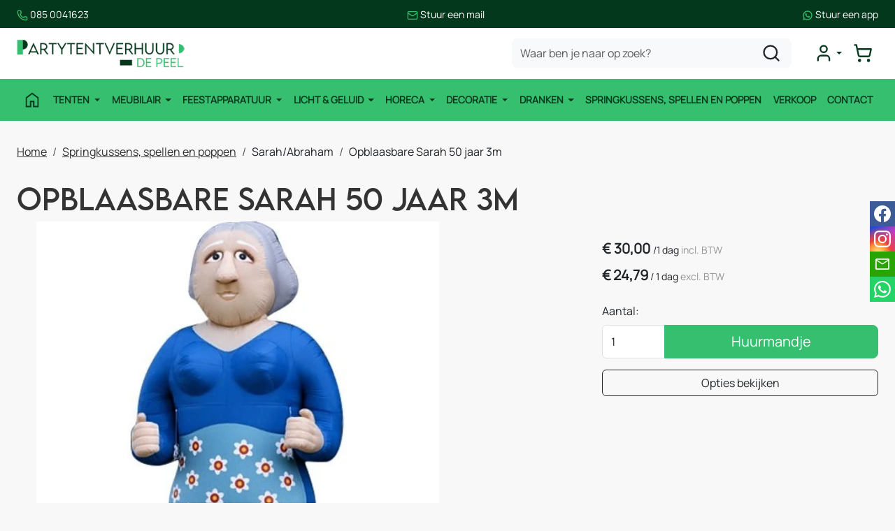

--- FILE ---
content_type: text/html; charset=utf-8
request_url: https://partytentverhuur-depeel.nl/opblaasbare-sarah-50-jaar-3m
body_size: 19940
content:

<!DOCTYPE html>
<html lang="nl-NL">
<head>
    
                <!-- Google Tag Manager -->
                <script>(function(w,d,s,l,i){w[l]=w[l]||[];w[l].push({'gtm.start':
                new Date().getTime(),eventType:'gtm.js'});var f=d.getElementsByTagName(s)[0],
                j=d.createElement(s),dl=l!='dataLayer'?'&l='+l:'';j.async=true;j.src=
                'https://www.googletagmanager.com/gtm.js?id='+i+dl;f.parentNode.insertBefore(j,f);
                })(window,document,'script','dataLayer','GTM-KV578M6S');</script>
                <!-- End Google Tag Manager -->
    
                        <!-- Google Global Site Tag (gtag.js) -->
                        <script async src ="https://www.googletagmanager.com/gtag/js?id=G-CJMFMFEYSW\" ></script>
                        <script> 
                            window.dataLayer = window.dataLayer || []; 
                            function gtag() { dataLayer.push(arguments); } 
                            gtag('js', new Date()); 
                            gtag('config', 'G-CJMFMFEYSW');  
                        </script>
        <!--
        Powered by Rentpro - Rentpro helpt verhuurbedrijven met het opzetten en optimaliseren van succesvolle webwinkels. Het enige webwinkel pakket dat zich 100% richt op verhuurbedrijven.

        Meer weten? https://www.rentpro.nl

        Rentpro BV
        Industrieweg Oost 21
        6662 NE Elst (Gelderland)

        Bel ons:            024-3592594
        Stuur een email:    michael@rentpro.nl
        -->
    <meta charset="utf-8" />
    <meta name="viewport" content="width=device-width, initial-scale=1">

    <meta name="referrer" content="no-referrer-when-downgrade">
            <title>Opblaasbare Sarah 50 jaar 3m huren - Partytentverhuur De Peel</title>

    


    <link href="/favicon.ico" rel="shortcut icon" type="image/x-icon" />
            <meta name="description" content="Wilt u een Opblaasbare Sarah 50 jaar 3m huren? Partytentverhuur Venray is uw specialist! ✓ Hoge kwaliteit materiaal ✓ Scherpe prijzen ✓ Ruim aanbod" />

    

    <link href="/bundles/css?v=639051713602556767" rel="stylesheet"/>

    <script src="/bundles/modernizr?v=8R7xM-nhh0JS_2m8JnGPueoRmbg_rhRqXSi5KzS7duM1"></script>


        <script src="https://ajax.googleapis.com/ajax/libs/jquery/1.7.1/jquery.min.js?28"></script>

        <script src="https://ajax.googleapis.com/ajax/libs/jquery/3.2.1/jquery.min.js?28"></script>


        <script src="/Scripts/jquery.validate.min.js?28"></script>
        <script src="/Scripts/jquery.validate.unobtrusive.min.js?28"></script>
        <script src="/Scripts/jquery.unobtrusive-ajax.min.js?28"></script>



<link rel="preload" as="image" href="/Company/_Template/Pictures/Panorama/img-panorama-partytentverhuur-Nederland.webp" />






    <link rel="canonical" href="https://partytentverhuur-depeel.nl/opblaasbare-sarah-50-jaar-3m" />
    <meta property="og:url" content="https://partytentverhuur-depeel.nl/product/74/opblaasbare-sarah-50-jaar-3m">
    <meta property="og:type" content="product" />
    <meta property="og:title" content="Opblaasbare Sarah 50 jaar 3m huren - Partytentverhuur De Peel" />
    <meta property="og:description" content="Wilt u een Opblaasbare Sarah 50 jaar 3m huren? Partytentverhuur Venray is uw specialist! ✓ Hoge kwaliteit materiaal ✓ Scherpe prijzen ✓ Ruim aanbod" />
        <meta property="og:image" content="https://partytentverhuur-depeel.nl/Company/_Template/Pictures/Products/600x600/Sarah3meterja.jpg" />
    <meta property="og:site_name" content="partytentverhuur-depeel.nl">
    <meta property="article:author" content="Partytentverhuur De Peel">
    <meta property="twitter:card" content="summary_large_image">
    <link rel="stylesheet" href="/Content/lightbox/css/lightbox.min.css" type="text/css" media="screen" />
            <!-- Global site tag (gtag.js) - Google Analytics --><script async src="https://www.googletagmanager.com/gtag/js?id=UA-98336825-7"></script><script>  window.dataLayer = window.dataLayer || [];  function gtag(){dataLayer.push(arguments);}  gtag('js', new Date());  gtag('config', 'UA-98336825-7');</script>
    


    
    
</head>

<body class="nay-home rp__path_product" data-bs-spy="none" data-bs-target="#scrollby-navbar-product">
    <div class="rp__wrap">
        






        
                    <!-- Google Tag Manager (noscript) -->
                    <noscript><iframe src="https://www.googletagmanager.com/ns.html?id=GTM-KV578M6S"
                    height="0" width="0" style="display:none;visibility:hidden"></iframe></noscript>
                    <!-- End Google Tag Manager (noscript) -->
            
                                        
<header id="page_head" class="rp__header position-sticky alt">
<div class="break-out bg-secondary py-2">
    <div class="container">
        <div class="row g-0">
            <ul class="list-unstyled flex-center-between gap-2 m-0">
                <li>
                    <a href="tel:0850041623" class="text-white text-decoration-none small">
              <svg xmlns="http://www.w3.org/2000/svg" viewBox="0 0 24 24" fill="none" stroke-width="2" stroke-linecap="round" stroke-linejoin="round" class="lucide lucide-phone-icon lucide-phone" width="16" height="16" stroke="rgb(var(--color1))">
                <path d="M13.832 16.568a1 1 0 0 0 1.213-.303l.355-.465A2 2 0 0 1 17 15h3a2 2 0 0 1 2 2v3a2 2 0 0 1-2 2A18 18 0 0 1 2 4a2 2 0 0 1 2-2h3a2 2 0 0 1 2 2v3a2 2 0 0 1-.8 1.6l-.468.351a1 1 0 0 0-.292 1.233 14 14 0 0 0 6.392 6.384">
                </path>
              </svg> 085 0041623
            </a>
                </li>
                <li><a href="mailto:info@partytentverhuur-depeel.nl" class="text-white text-decoration-none small">
              <svg xmlns="http://www.w3.org/2000/svg" viewBox="0 0 24 24" fill="none" stroke-width="2" stroke-linecap="round" stroke-linejoin="round" class="lucide lucide-mail-icon lucide-mail" width="16" height="16" stroke="rgb(var(--color1))">
                <path d="m22 7-8.991 5.727a2 2 0 0 1-2.009 0L2 7"></path>
                <rect x="2" y="4" width="20" height="16" rx="2"></rect>
              </svg> Stuur een mail
            </a></li>
                <li><a href="https://wa.me/31850041623" target="_blank" class="text-white text-decoration-none small">
              <svg xmlns="http://www.w3.org/2000/svg" x="0px" y="0px" viewBox="0 0 24 24" stroke="none" width="16" height="16" fill="rgb(var(--color1))">
                <path d="M 12.011719 2 C 6.5057187 2 2.0234844 6.478375 2.0214844 11.984375 C 2.0204844 13.744375 2.4814687 15.462563 3.3554688 16.976562 L 2 22 L 7.2324219 20.763672 C 8.6914219 21.559672 10.333859 21.977516 12.005859 21.978516 L 12.009766 21.978516 C 17.514766 21.978516 21.995047 17.499141 21.998047 11.994141 C 22.000047 9.3251406 20.962172 6.8157344 19.076172 4.9277344 C 17.190172 3.0407344 14.683719 2.001 12.011719 2 z M 12.009766 4 C 14.145766 4.001 16.153109 4.8337969 17.662109 6.3417969 C 19.171109 7.8517969 20.000047 9.8581875 19.998047 11.992188 C 19.996047 16.396187 16.413812 19.978516 12.007812 19.978516 C 10.674812 19.977516 9.3544062 19.642812 8.1914062 19.007812 L 7.5175781 18.640625 L 6.7734375 18.816406 L 4.8046875 19.28125 L 5.2851562 17.496094 L 5.5019531 16.695312 L 5.0878906 15.976562 C 4.3898906 14.768562 4.0204844 13.387375 4.0214844 11.984375 C 4.0234844 7.582375 7.6067656 4 12.009766 4 z M 8.4765625 7.375 C 8.3095625 7.375 8.0395469 7.4375 7.8105469 7.6875 C 7.5815469 7.9365 6.9355469 8.5395781 6.9355469 9.7675781 C 6.9355469 10.995578 7.8300781 12.182609 7.9550781 12.349609 C 8.0790781 12.515609 9.68175 15.115234 12.21875 16.115234 C 14.32675 16.946234 14.754891 16.782234 15.212891 16.740234 C 15.670891 16.699234 16.690438 16.137687 16.898438 15.554688 C 17.106437 14.971687 17.106922 14.470187 17.044922 14.367188 C 16.982922 14.263188 16.816406 14.201172 16.566406 14.076172 C 16.317406 13.951172 15.090328 13.348625 14.861328 13.265625 C 14.632328 13.182625 14.464828 13.140625 14.298828 13.390625 C 14.132828 13.640625 13.655766 14.201187 13.509766 14.367188 C 13.363766 14.534188 13.21875 14.556641 12.96875 14.431641 C 12.71875 14.305641 11.914938 14.041406 10.960938 13.191406 C 10.218937 12.530406 9.7182656 11.714844 9.5722656 11.464844 C 9.4272656 11.215844 9.5585938 11.079078 9.6835938 10.955078 C 9.7955938 10.843078 9.9316406 10.663578 10.056641 10.517578 C 10.180641 10.371578 10.223641 10.267562 10.306641 10.101562 C 10.389641 9.9355625 10.347156 9.7890625 10.285156 9.6640625 C 10.223156 9.5390625 9.737625 8.3065 9.515625 7.8125 C 9.328625 7.3975 9.131125 7.3878594 8.953125 7.3808594 C 8.808125 7.3748594 8.6425625 7.375 8.4765625 7.375 z">
                </path>
              </svg> Stuur een app
            </a></li>
            </ul>
        </div>
    </div>
</div>    <div class="rp__header__row-main">
        <div class="container">
            <nav class="navbar navbar-main navbar-expand-lg py-0">
                <a class="navbar-brand me-auto py-0" href=/ aria-label="naar homepage">
                    <picture><source srcset="/Company/_Template/imagesWebP/PTV-DePeel-kleur.webp" type="image/webp"
><img src="/Company/_Template/images/PTV-DePeel-kleur.png"
 alt="Partytentverhuur De Peel Logo"></picture>

                </a>
                <form action="/search?SearchOrderBy=Relevance" class="d-none d-lg-flex" method="post">                        <input type="search" name="SearchString" class="form-control bg-light border-0 rounded-3" aria-label="zoekbalk" placeholder="Waar ben je naar op zoek?" onblur="this.placeholder = 'Waar ben je naar op zoek?'" onfocus="this.placeholder = ''" />
                        <button type="submit" class="btn btn-alt" aria-label="zoeken"><i class="fa-solid fa-magnifying-glass bi bi-search ma ma-l_search"></i></button>
</form>
                <ul class="navbar-nav flex-row gap-4 gap-lg-0 ms-4 align-items-center justify-content-end">
                                                <li class="nav-item">
                                <div class="rp__header__account d-none d-lg-block dropdown">
                                    <button class="nav-link dropdown-toggle d-flex flex-center" type="button" id="loginD" data-bs-toggle="dropdown" aria-expanded="false" aria-label="mijn account">
                                        <i class="fa-solid fa-user-circle bi bi-person-circle ma ma-l_user"></i>
                                    </button>
                                    <div class="dropdown-menu dropdown-menu-end" aria-labelledby="loginD">

<form action="/account/login" method="post"><input name="__RequestVerificationToken" type="hidden" value="977SLmJO2bO3JG1vNpA3YeqPrdwSzeaZOwqKZ0DXopyHthLPZxVALohzl-Ki1shjFN_pe-cS8xwAdepku0ujj5oxbW6xGX5u5MSBmSF6g-2zZq7iQzog-JdLDKc9P2zyjJLPAbL8H7DQK65DL3xeTA2" />        <fieldset>
            <div class="card border-0 p-4 py-2">
                <p class="mb-4 fw-bold text-primary text-center">Log in op mijn account</p>
                <form>
                    <div class="mb-3">
                        <label for="UserName">E-mailadres</label>
                        <input class="form-control" data-val="true" data-val-required="Vul aub uw gebruikersnaam in" id="UserName" name="UserName" type="text" value="" />
                        <span class="field-validation-valid" data-valmsg-for="UserName" data-valmsg-replace="true"></span>
                    </div>
                    <div class="mb-3">
                        <label for="Password">Wachtwoord</label>
                        <input class="form-control" data-val="true" data-val-required="Vul aub uw wachtwoord in" id="Password" name="Password" type="password" />
                        <span class="field-validation-valid" data-valmsg-for="Password" data-valmsg-replace="true"></span>
                    </div>
                    <div class="form-check mb-3 ps-0">
                        <input data-val="true" data-val-required="The Houd mij ingelogd field is required." id="RememberMe" name="RememberMe" style="margin:0" type="checkbox" value="true" /><input name="RememberMe" type="hidden" value="false" />
                        <label class="checkbox" for="RememberMe">Houd mij ingelogd</label>
                    </div>
                    <input id="wwwLogin" class="btn btn-primary mb-3" type="submit" value="Inloggen" />
                    <div>
                        Nog geen account? <a class="text-primary text-decoration-underline" href="/account/register">Registreren</a> <br />
                        <a class="text-primary text-decoration-underline" href="/account/resetpassword?Length=7">Ik ben mijn wachtwoord vergeten</a>
                    </div>
                </form>
            </div>
        </fieldset>
</form>
                                    </div>
                                </div>
                            </li>
                                            <li class="nav-item">
                            <a class="rp__header__cart nav-link nav-icon d-flex flex-center d-lg-none position-relative" href="/shoppingcart/shopcart">
                                <i class="fa-solid fa-shopping-cart bi bi-basket3 ma ma-l_shopping_cart"></i>
                                <div class="visually-hidden">winkelwagen</div>
                                <span class="rp__header__cart-total badge text-bg-dark d-none">
                                                                    </span>
                            </a>
                            <div class="rp__header__cart d-none d-lg-block dropdown position-relative">
                                <button type="button" class="nav-link nav-icon d-flex flex-center py-3 py-lg-2 d-flex position-relative p-2" data-bs-toggle="dropdown" aria-expanded="false">
                                    <i class="fa-solid fa-shopping-cart bi bi-basket3 ma ma-l_shopping_cart"></i>
                                    <span class="d-lg-none">Winkelwagen</span>
                                    <span class="rp__header__cart-total badge text-bg-dark d-none">
                                                                            </span>
                                </button>
                                <div id="shopcartsummary" class="dropdown-menu dropdown-menu-end">
                                    

            <ul class="list-unstyled mb-0">
                <li class="dropdown-item">Je huurmandje is nog leeg.</li>
            </ul>

                                </div>
                            </div>
                        </li>
                                        <li class="nav-item d-lg-none">
                        <button type="button" class="rp__offcanvas-toggler nav-link d-flex" data-bs-toggle="offcanvas" data-bs-target="#rp__nav-dropdown" aria-label="toggle mobiele menu">
                            <span class="sr-only visually-hidden">toggle menu</span>
                            <i class="fa-solid fa-bars bi bi-list ma ma-l_menu"></i>
                        </button>
                    </li>
                </ul>
            </nav>
        </div>
    </div>
    <div class="rp__header__row-sub">
        <div class="container">
            <nav class="navbar navbar-sub navbar-expand-lg">
                <div id="rp__nav-dropdown" class="col-12 col-lg-8 offcanvas offcanvas-start">
                    <div class="offcanvas-header">
<form action="/search?SearchOrderBy=Relevance" class="input-group" method="post">                            <input type="search" name="SearchString" class="form-control  border-0 rounded-0" aria-label="zoekbalk" placeholder="Zoeken naar..." onblur="this.placeholder = 'Zoeken naar...'" onfocus="this.placeholder = ''" />
                            <button type="submit" class="btn border-0 rounded-0" aria-label="zoeken"><i class="fa-solid fa-magnifying-glass bi bi-search ma ma-l_search"></i></button>
</form>                                                <button type="button" class="btn text-reset" data-bs-dismiss="offcanvas" aria-label="Close">
                            <i class="fa-solid fa-xmark bi bi-x-lg ma ma-close"></i>
                        </button>
                    </div>
                    <div class="offcanvas-body">
                        <ul class="navbar-nav align-items-center">
                                <li class="nav-item">
                                    <a class="nav-link d-flex" href="/?Comparer=System.Collections.Generic.GenericEqualityComparer%601%5BSystem.String%5D&amp;Count=2&amp;Keys=System.Collections.Generic.Dictionary%602%2BKeyCollection%5BSystem.String%2CSystem.Object%5D&amp;Values=System.Collections.Generic.Dictionary%602%2BValueCollection%5BSystem.String%2CSystem.Object%5D">
                                        <i class="fa-solid fa-house bi bi-house ma ma-home d-none d-lg-inline"></i>
                                        <span class="d-lg-none">Home</span>
                                    </a>
                                </li>
                                                                    <li class="nav-item dropdown">
                                            <a href="#" class="nav-link dropdown-toggle d-none d-lg-block" id="Tenten" data-bs-toggle="dropdown">
                                                Tenten
                                            </a>
                                            <a class="nav-link d-lg-none" href="/tenten">
                                                Tenten
                                            </a>
                                            <ul class="dropdown-menu">
                                                <li>
                                                    <a class="dropdown-item py-2" href="/tenten">Alle Tenten</a>
                                                </li>
                                                        <li>
                                                            <a class="dropdown-item py-2" href="/pe-tenten">
                                                                PE Tenten huren 
                                                            </a>
                                                        </li>
                                                        <li>
                                                            <a class="dropdown-item py-2" href="/stretch-tenten">
                                                                Stretch Tenten huren 
                                                            </a>
                                                        </li>
                                                        <li>
                                                            <a class="dropdown-item py-2" href="/easy-up-tent">
                                                                Easy Up Tent huren 
                                                            </a>
                                                        </li>
                                                        <li>
                                                            <a class="dropdown-item py-2" href="/pvc-tenten">
                                                                PVC Tenten huren 
                                                            </a>
                                                        </li>
                                                        <li>
                                                            <a class="dropdown-item py-2" href="/pagodetenten">
                                                                Pagodetenten huren 
                                                            </a>
                                                        </li>
                                                        <li>
                                                            <a class="dropdown-item py-2" href="/aluhallen">
                                                                Aluhallen huren 
                                                            </a>
                                                        </li>
                                            </ul>
                                        </li>
                                        <li class="nav-item dropdown">
                                            <a href="#" class="nav-link dropdown-toggle d-none d-lg-block" id="Meubilair" data-bs-toggle="dropdown">
                                                Meubilair
                                            </a>
                                            <a class="nav-link d-lg-none" href="/meubilair">
                                                Meubilair
                                            </a>
                                            <ul class="dropdown-menu">
                                                <li>
                                                    <a class="dropdown-item py-2" href="/meubilair">Alle Meubilair</a>
                                                </li>
                                                        <li>
                                                            <a class="dropdown-item py-2" href="/stoelen-krukken">
                                                                Stoelen | Krukken huren 
                                                            </a>
                                                        </li>
                                                        <li>
                                                            <a class="dropdown-item py-2" href="/tafels-statafels">
                                                                Tafels | Statafels huren 
                                                            </a>
                                                        </li>
                                                        <li>
                                                            <a class="dropdown-item py-2" href="/steigerhouten-meubilair-huren">
                                                                Steigerhouten meubilair
                                                            </a>
                                                        </li>
                                                        <li>
                                                            <a class="dropdown-item py-2" href="/tafelkleden-en-rokken">
                                                                Tafelkleden en Rokken huren 
                                                            </a>
                                                        </li>
                                            </ul>
                                        </li>
                                        <li class="nav-item dropdown">
                                            <a href="#" class="nav-link dropdown-toggle d-none d-lg-block" id="Feestapparatuur" data-bs-toggle="dropdown">
                                                Feestapparatuur
                                            </a>
                                            <a class="nav-link d-lg-none" href="/feestapparatuur">
                                                Feestapparatuur
                                            </a>
                                            <ul class="dropdown-menu">
                                                <li>
                                                    <a class="dropdown-item py-2" href="/feestapparatuur">Alle Feestapparatuur</a>
                                                </li>
                                                        <li>
                                                            <a class="dropdown-item py-2" href="/verwarming">
                                                                Verwarming huren 
                                                            </a>
                                                        </li>
                                                        <li>
                                                            <a class="dropdown-item py-2" href="/stroom">
                                                                Stroom huren 
                                                            </a>
                                                        </li>
                                            </ul>
                                        </li>
                                        <li class="nav-item dropdown">
                                            <a href="#" class="nav-link dropdown-toggle d-none d-lg-block" id="Licht--Geluid" data-bs-toggle="dropdown">
                                                Licht &amp; Geluid
                                            </a>
                                            <a class="nav-link d-lg-none" href="/licht-geluid">
                                                Licht &amp; Geluid
                                            </a>
                                            <ul class="dropdown-menu">
                                                <li>
                                                    <a class="dropdown-item py-2" href="/licht-geluid">Alle Licht &amp; Geluid</a>
                                                </li>
                                                        <li>
                                                            <a class="dropdown-item py-2" href="/licht-huren">
                                                                Licht huren
                                                            </a>
                                                        </li>
                                                        <li>
                                                            <a class="dropdown-item py-2" href="/geluid-huren">
                                                                Geluid Huren
                                                            </a>
                                                        </li>
                                                        <li>
                                                            <a class="dropdown-item py-2" href="/licht-en-geluid-pakketten">
                                                                Licht en geluid pakketten
                                                            </a>
                                                        </li>
                                            </ul>
                                        </li>
                                        <li class="nav-item dropdown">
                                            <a href="#" class="nav-link dropdown-toggle d-none d-lg-block" id="Horeca" data-bs-toggle="dropdown">
                                                Horeca
                                            </a>
                                            <a class="nav-link d-lg-none" href="/horeca">
                                                Horeca
                                            </a>
                                            <ul class="dropdown-menu">
                                                <li>
                                                    <a class="dropdown-item py-2" href="/horeca">Alle Horeca</a>
                                                </li>
                                                        <li>
                                                            <a class="dropdown-item py-2" href="/biertaps">
                                                                Biertaps huren 
                                                            </a>
                                                        </li>
                                                        <li>
                                                            <a class="dropdown-item py-2" href="/koelingen">
                                                                Koelingen huren
                                                            </a>
                                                        </li>
                                                        <li>
                                                            <a class="dropdown-item py-2" href="/sanitair-huren">
                                                                Sanitair huren
                                                            </a>
                                                        </li>
                                                        <li>
                                                            <a class="dropdown-item py-2" href="/keukenapparatuur">
                                                                Keukenapparatuur huren 
                                                            </a>
                                                        </li>
                                            </ul>
                                        </li>
                                        <li class="nav-item dropdown">
                                            <a href="#" class="nav-link dropdown-toggle d-none d-lg-block" id="Decoratie" data-bs-toggle="dropdown">
                                                Decoratie
                                            </a>
                                            <a class="nav-link d-lg-none" href="/decoratie-huren">
                                                Decoratie
                                            </a>
                                            <ul class="dropdown-menu">
                                                <li>
                                                    <a class="dropdown-item py-2" href="/decoratie-huren">Alle Decoratie</a>
                                                </li>
                                                        <li>
                                                            <a class="dropdown-item py-2" href="/lopers-en-koorden">
                                                                Lopers en koorden huren 
                                                            </a>
                                                        </li>
                                            </ul>
                                        </li>
                                        <li class="nav-item dropdown">
                                            <a href="#" class="nav-link dropdown-toggle d-none d-lg-block" id="Dranken" data-bs-toggle="dropdown">
                                                Dranken
                                            </a>
                                            <a class="nav-link d-lg-none" href="/dranken">
                                                Dranken
                                            </a>
                                            <ul class="dropdown-menu">
                                                <li>
                                                    <a class="dropdown-item py-2" href="/dranken">Alle Dranken</a>
                                                </li>
                                                        <li>
                                                            <a class="dropdown-item py-2" href="/bier">
                                                                Bier
                                                            </a>
                                                        </li>
                                                        <li>
                                                            <a class="dropdown-item py-2" href="/wijn">
                                                                Wijn
                                                            </a>
                                                        </li>
                                                        <li>
                                                            <a class="dropdown-item py-2" href="/fris-dranken">
                                                                Fris Dranken
                                                            </a>
                                                        </li>
                                            </ul>
                                        </li>
                                        <li class="nav-item">
                                            <a class="nav-link" href="/springkussens-spel-pop">
                                                Springkussens, spellen en poppen
                                            </a>
                                        </li>
                                        <li class="nav-item">
                                            <a class="nav-link" href="/verkoop">
                                                Verkoop
                                            </a>
                                        </li>
                                                            <li class="nav-item">
                                    <a class="nav-link" href="/contact">Contact</a>
                                </li>
                                                        <li class="nav-item d-lg-none">
                                <a class="nav-link" href="/account/login">Mijn account</a>
                            </li>
                        </ul>
                    </div>
                </div>
            </nav>
        </div>
    </div>
</header>
                                                                                                                                                                                                            <main id="page_content" class="rp__content">
                                <div class="container">
                                                <div class="rp__content__nav row">
                                    <div class="col rp__content-crumb my-3">
        <nav class="rp__nav-crumb" aria-label="breadcrumb">
            <ul class="breadcrumb m-0 p-0">
                                <li class="breadcrumb-item"><a href="/">Home</a></li>
                                    <li class="breadcrumb-item"><a href="/springkussens-spel-pop">Springkussens, spellen en poppen</a></li>
                            <li class="breadcrumb-item" aira-current="page"><span>Sarah/Abraham</span></li>
                            <li class="breadcrumb-item" aira-current="page"><span>Opblaasbare Sarah 50 jaar 3m</span></li>

            </ul>
        </nav>

                                    </div>
                            </div>
                    
                    <div class="rp__main row g-4">
                        <div id="modal-loader" class="modal-loader text-center mb-4" style="display: none">
                            <div class="d-flex flex-center h-100">
                                <i class="fa-solid fa-spinner bi bi-arrow-clockwise ma ma-progress loading" aria-hidden="true"></i>
                                <span>Een moment geduld...</span>
                            </div>
                        </div>


                        <section class="rp__main-content col">
                            


<script>
                        window.dataLayer = window.dataLayer || [];
                        window.dataLayer.push({ecommerce: null });
                        window.dataLayer.push({
                          "event": "view_item",
                          "ecommerce": {"currency":"EUR","value":"30.00","items":[{"item_id":"74","item_name":"Opblaasbare Sarah 50 jaar 3m","currency":"EUR","item_category":"Sarah/Abraham","price":"30.00"}]}});
                    </script>
    <script type="application/ld+json">
        {
  "@context": "https://schema.org/",
  "@type": "Product",
  "id": "https://partytentverhuur-depeel.nl/opblaasbare-sarah-50-jaar-3m",
  "name": "Opblaasbare Sarah 50 jaar 3m",
  "image": "https://partytentverhuur-depeel.nl/Company/_Template/Pictures/Products/600x600/Sarah3meterja.jpg",
  "sku": "74",
  "description": "Wilt u een Opblaasbare Sarah 50 jaar 3m huren? Partytentverhuur Venray is uw specialist! ✓ Hoge kwaliteit materiaal ✓ Scherpe prijzen ✓ Ruim aanbod",
  "offers": {
    "@type": "Offer",
    "url": "https://partytentverhuur-depeel.nl/opblaasbare-sarah-50-jaar-3m",
    "priceCurrency": "EUR",
    "price": "30.00",
    "priceValidUntil": "2027-01-28",
    "itemCondition": "UsedCondition",
    "availability": "https://schema.org/InStock",
    "seller": {
      "@type": "Organization",
      "id": "https://partytentverhuur-depeel.nl/#localbusiness",
      "name": "Partytentverhuur De Peel"
    }
  }
}
    </script>
    <script type="text/javascript">
        function updateProductSetQuantity(newQuantity) {
            // Get all elements that are part of the product set
            var productSetItems = document.querySelectorAll('[id^="product-set-item-amount-"]');
            productSetItems.forEach(function (item) {
                var baseAmount = parseInt(item.getAttribute('data-base-amount'));
                var updatedAmount = baseAmount * newQuantity;
                item.innerHTML = updatedAmount + 'x';
            });
        }
    </script>


<article class="rp__product">
        <header class="rp__product__heading">
            <h1 class="">


                Opblaasbare Sarah 50 jaar 3m


            </h1>
        </header>

            <section class="rp__product-wrap rp__page-product">
                <div class="row flex-column-reverse flex-lg-row-reverse pb-3">
                    <div class="col-12 col-lg-4 offset-lg-2">
                            <section class="rp__product-section product-prices">
                                <div class="mb-3">
                                                    <div class="rp__product-item-price">
                            <div class="rp__product-item-price mt-2">
                                <span class="fw-bold large">        <span content="EUR" class="price-currency">€</span>
        <span class="price-display" content="30.00">30,00</span>
</span>
                                    <span class="rp__product-item_daylabel small">
<span class="rp__product-item-price_slash">/</span>1 dag
                                </span>
                                                                    <span class="rp__product-item-price-vat text-gray-400 small">incl. BTW</span>
                            </div>
                                                        </div>
                        <div class="rp__product-item-price mt-2">
                            <span class="fw-bold">
                                        <span content="EUR" class="price-currency">€</span>
        <span class="price-display" content="24.79">24,79</span>

                            </span>
                                                            <span class="rp__product-item_daylabel small">
                                        <span class="rp__product-item-price-label_slash">/</span>
                                    1 dag
                                </span>
                                                                    <span class="rp__product-item-price-vat text-gray-400 small">excl. BTW</span>
                        </div>

                                </div>
                            </section>
                                <section class="rp__product-section product-buttons">
                                            <div class="row">
                                                <label class="form-label" for="productamount-74">Aantal:</label>
                                                <div class="input-group">
                                                    <input type="number" min="1" id="productamount-74" name="productamount" value="1" class="form-control flex-grow-0" style="width: 90px;" onchange="updateProductSetQuantity(this.value)" />
                                                                    <div id="modal" class="modal" tabindex="-1" style="background-color:rgba(0,0,0,.5)">
                    <div id="popupShoppingcart" class="modal-dialog modal-dialog-centered">
                        <div class="modal-content">
                            <div class="modal-header flex-column position-relative bg-primary">
                                <p class="text-white text-center">Het artikel is toegevoegd aan je huurmandje</p>
                                <h2 class="h4 text-white text-center"> <i class="fa-solid fa-check bi bi-check-lg ma ma-check" aria-hidden="true" style="font-size:18px; color:#4aac4a; margin:5px;"></i>Opblaasbare Sarah 50 jaar 3m</h2>
                            </div>
                            <div class="modal-body">
                                <div class="row">
                                    <div class="col-6">
                                        <button type="button" class="btn btn-outline-dark w-100" onclick="closePopup(74)">Verder Winkelen</button>
                                    </div>
                                    <div class="col-6 d-flex flex-column position-relative">
                                        <div id="modal-loader-74" class="modal-loader text-center h-100 position-absolute bg-light" style="z-index: 9; width: calc(100% - (var(--bs-gutter-x) * .5))">
                                            <div class="d-flex flex-center h-100">
                                                <i class="fa-solid fa-spinner bi bi-arrow-clockwise ma ma-progress loading" aria-hidden="true"></i>
                                                <span>Een moment geduld...</span>
                                            </div>
                                        </div>
                                        <button type="button" id="toCart-74" class="btn btn-primary w-100" onClick="location.href= '/shoppingcart/shopcart'">Naar huurmandje</button>
                                    </div>
                                </div>
                            </div>

                        </div>
                    </div>
                </div>
                <a id="btnpopup"
                   class="btn btn-primary btn-lg btn-checkout flex-grow-1"
                   href="javascript:addToCart(74,&#39;true&#39;, popUpCallback);"
                   onclick="showPopup(); window.dataLayer = window.dataLayer || [];                        window.dataLayer.push({ecommerce: null });                        window.dataLayer.push({                          'event': 'add_to_cart',                          'ecommerce': {'currency':'EUR','value':'30.00','items':[{'item_id':'74','item_name':'Opblaasbare Sarah 50 jaar 3m','currency':'EUR','item_category':'Sarah/Abraham','price':'30.00'}]}});">
                    Huurmandje
                </a>

                                                </div>
                                            </div>
                                            <button type="button" class="btn btn-outline-dark btn-options w-100 mt-3">
            Opties bekijken
        </button>
        <script>
            document.querySelector('.btn-options').addEventListener('click', function () {
                const header = document.querySelector('.rp__header');
                const options = document.getElementById('options');

                if (!options) return;

                let offset = 0;

                if (header) {
                    const headerStyle = window.getComputedStyle(header);
                    if (headerStyle.position === 'sticky') {
                        offset = header.offsetHeight;
                    }
                }

                const optionsPosition = options.getBoundingClientRect().top + window.scrollY;

                window.scrollTo({
                    top: optionsPosition - offset,
                    behavior: 'smooth'
                });
            });
        </script>
                                </section>
                                                                                            </div>
                                <div class="rp__product__carousel col-12 col-lg-6">
                <div class="row">
                    <div id="rpCarousel" class="carousel slide" data-bs-interval="false">
                        <div class="carousel-inner">
                                <div class="carousel-item active">
                                    <picture><source srcset="/Company/_Template/Pictures/ProductsWebP/600x600/Sarah3meterja.webp" type="image/webp"
><img src="/Company/_Template/Pictures/Products/600x600/Sarah3meterja.jpg"
 title="Opblaasbare Sarah 50 jaar 3m" alt="Opblaasbare Sarah 50 jaar 3m" class="d-block w-100 49" loading="lazy"></picture>

                                </div>
                                                    </div>
                        
                    </div>
                </div>
            </div>

                </div>
                <div class="row">
                    <div class="rp__product__main col-12">
                <section class="rp__product-section product-property mt-4 pt-4 border-top">
                    <header>
                        <h2>Producteigenschappen</h2>
                    </header>
                    <div class="table-responsive mb-0">
                            <table class="table table-striped mb-0">
                                <tbody>
                                        <tr>
                                                <td class="table-header w-50 fw-bold">
                                                    Hoogte
                                                </td>
                                                <td class="w-50">
3 M                                                </td>
                                        </tr>
                                        <tr>
                                                <td class="table-header w-50 fw-bold">
                                                    Gewicht
                                                </td>
                                                <td class="w-50">
10 Kilo                                                </td>
                                        </tr>
                                        <tr>
                                                <td class="table-header w-50 fw-bold">
                                                    Op en Afbouwadvies
                                                </td>
                                                <td class="w-50">
Dit artikel is makkelijk zelf op en af te bouwen                                                </td>
                                        </tr>
                                </tbody>
                            </table>
                    </div>
                </section>
                <section class="rp__product-section product-description mt-4 pt-4 border-top" id="ProductDescription">
                    <header>
                        <h2>
                            Omschrijving
                        </h2>
                    </header>
                    <div class="rp__page-product-description">
                        <h2>Opblaasbare Sarah 50 jaar 3 m huren - Partytentverhuur De Peel</h2>
<p>Een feestelijke eyecatcher, dat is onze opblaasbare Sarah pop.&nbsp;</p>
<p>Sta stil bij deze gelegenheid en verras jouw vrouw, vriendin, buren of vrienden met onze opblaasbare Sarah Pop.</p>
<p><strong>Partytentverhuur de Peel is uw partner voor het huren van een partytent in o.a. Asten, Bakel, Deurne, Helden, Liessel, Meijel, Panningen, Someren, Venray en omstreken.</strong></p>
                    </div>
                </section>
            <section id="options" class="rp__product-section product-related mt-4 pt-4 border-top">
                <header>
                    <h2 >
Extra Productopties                    </h2>
                </header>
                <div class="rp__product__options">




        <div class="row">
            <h3 class="h4 d-block d-lg-none">
                <a href="/op-en-afbouw-opblaasbare-pop" class="text-decoration-none">Op- en afbouw Opblaasbare Pop</a>
            </h3>
            <div class="col-4 col-lg-2 text-center">
                <a class="d-block position-relative overflow-hidden" href="/op-en-afbouw-opblaasbare-pop">
<picture><source srcset="/Company/_Template/Pictures/ProductsWebP/300x300/opbouwkosten_ptv.webp" type="image/webp"
><img src="/Company/_Template/Pictures/Products/300x300/opbouwkosten_ptv.jpg"
 title="Op- en afbouw Opblaasbare Pop" alt="Op- en afbouw Opblaasbare Pop" class="w-100 h-auto" loading="lazy"></picture>
                    
                    <span class="d-none d-lg-block text-primary text-decoration-underline">Meer informatie</span>
                </a>
            </div>
            <div class="col-8 col-lg-4 d-flex flex-column gap-2 order-0 order-lg-1">
                <div class="rp__product__option-price">
                                            <div class="rp__product-item-price">

                            <div>
                                        <span content="EUR" class="price-currency">€</span>
        <span class="price-display" content="30.00">30,00</span>

                                        <span class="rp__product-item_daylabel text-gray-600 small">/1 dag&nbsp;</span>
                                                                    <span class="rp__product-item-vat text-gray-600 small">incl. BTW</span>
                            </div>
                                                    </div>
                            <div class="rp__product-item-price_conversion my-2">
                                <div>
                                        <span content="EUR" class="price-currency">€</span>
                                    <span class="price-display">24,79</span>
                                            <span class="rp__product-item_daylabel text-gray-600 small">/1 dag&nbsp;</span>
                                                                                <span class="rp__product-item-vat text-gray-600 small">excl. BTW</span>
                                </div>
                            </div>
                </div>


                    <div class="rp__product__option-button">

                                                            <div class="input-group">
                                        <input type="number" id="productamount-260" name="productamount" value="1" class="form-control flex-grow-0" style="width: 72px;" />
                                        <a class="btn btn-primary flex-grow-1" id="winkelwagenbutton-260" href="javascript:addToCart(260,&#39;true&#39;, popUpCallback);" onclick="showsPopup(260);window.dataLayer = window.dataLayer || [];                        window.dataLayer.push({ecommerce: null });                        window.dataLayer.push({                          'event': 'add_to_cart',                          'ecommerce': {'currency':'EUR','value':'30.00','items':[{'item_id':'260','item_name':'Op- en afbouw Opblaasbare Pop','currency':'EUR','item_category':'Springkussens huren ','price':'30.00'}]}});;">
                                            Huurmandje
                                        </a>
                                    </div>
                                    <div id="modal" class="modal" tabindex="-1" style="background-color:rgba(0,0,0,.5)">
                                        <div id="popupShoppingcart260" class="modal-dialog modal-dialog-centered">
                                            <div class="modal-content">
                                                <div class="modal-header flex-column position-relative bg-primary">
                                                    <p class="text-white text-center">Het artikel is toegevoegd aan je huurmandje</p>
                                                    <h2 class="h4 text-white text-center"> <i class="fa-solid fa-check bi bi-check-lg ma ma-check" style="font-size:18px; color:#4aac4a; margin:5px;" aria-hidden="true"></i>Op- en afbouw Opblaasbare Pop</h2>
                                                </div>
                                                <div class="modal-body">
                                                    <div class="row">
                                                        <div class="col-6">
                                                            <button type="button" class="btn btn-outline-dark w-100" onclick="closesPopup(260)">Verder Winkelen</button>
                                                        </div>
                                                        <div class="col-6 d-flex flex-column position-relative">
                                                            <div id="modal-loader-260" class="modal-loader text-center h-100 position-absolute bg-light" style="z-index: 9; width: calc(100% - (var(--bs-gutter-x) * .5))">
                                                                <div class="d-flex flex-center h-100">
                                                                    <i class="fa-solid fa-spinner bi bi-arrow-clockwise ma ma-progress loading" aria-hidden="true"></i>
                                                                    <span>Een moment geduld...</span>
                                                                </div>
                                                            </div>
                                                            <button type="button" id="toCart-260" class="btn btn-primary w-100" onClick="location.href= '/shoppingcart/shopcart'">Naar huurmandje</button>
                                                        </div>
                                                    </div>
                                                </div>
                                            </div>
                                        </div>
                                    </div>
                    </div>

            </div>
            <div class="col-12 col-lg-6">
                <h3 class="h4 d-none d-lg-block" style="padding:0"><a class="text-decoration-none" href="/op-en-afbouw-opblaasbare-pop">Op- en afbouw Opblaasbare Pop</a></h3>


                <div class="col-xs-12 description" style="padding:0">
                </div>
                <a class="d-block d-lg-none text-primary text-decoration-underline my-2" href="/op-en-afbouw-opblaasbare-pop">
                    Meer informatie
                </a>

            </div>

        </div>
        <hr class="my-3" />
        <div class="row">
            <h3 class="h4 d-block d-lg-none">
                <a href="/haspel" class="text-decoration-none">Haspel</a>
            </h3>
            <div class="col-4 col-lg-2 text-center">
                <a class="d-block position-relative overflow-hidden" href="/haspel">
<picture><source srcset="/Company/_Template/Pictures/ProductsWebP/300x300/Haspel_huren.webp" type="image/webp"
><img src="/Company/_Template/Pictures/Products/300x300/Haspel_huren.jpg"
 title="Haspel" alt="Haspel" class="w-100 h-auto" loading="lazy"></picture>
                    
                    <span class="d-none d-lg-block text-primary text-decoration-underline">Meer informatie</span>
                </a>
            </div>
            <div class="col-8 col-lg-4 d-flex flex-column gap-2 order-0 order-lg-1">
                <div class="rp__product__option-price">
                                            <div class="rp__product-item-price">

                            <div>
                                        <span content="EUR" class="price-currency">€</span>
        <span class="price-display" content="10.00">10,00</span>

                                        <span class="rp__product-item_daylabel text-gray-600 small">/1 dag&nbsp;</span>
                                                                    <span class="rp__product-item-vat text-gray-600 small">incl. BTW</span>
                            </div>
                                                    </div>
                            <div class="rp__product-item-price_conversion my-2">
                                <div>
                                        <span content="EUR" class="price-currency">€</span>
                                    <span class="price-display">8,26</span>
                                            <span class="rp__product-item_daylabel text-gray-600 small">/1 dag&nbsp;</span>
                                                                                <span class="rp__product-item-vat text-gray-600 small">excl. BTW</span>
                                </div>
                            </div>
                </div>


                    <div class="rp__product__option-button">

                                                            <div class="input-group">
                                        <input type="number" id="productamount-128" name="productamount" value="1" class="form-control flex-grow-0" style="width: 72px;" />
                                        <a class="btn btn-primary flex-grow-1" id="winkelwagenbutton-128" href="javascript:addToCart(128,&#39;true&#39;, popUpCallback);" onclick="showsPopup(128);window.dataLayer = window.dataLayer || [];                        window.dataLayer.push({ecommerce: null });                        window.dataLayer.push({                          'event': 'add_to_cart',                          'ecommerce': {'currency':'EUR','value':'10.00','items':[{'item_id':'128','item_name':'Haspel','currency':'EUR','item_category':'Stroom huren ','price':'10.00'}]}});;">
                                            Huurmandje
                                        </a>
                                    </div>
                                    <div id="modal" class="modal" tabindex="-1" style="background-color:rgba(0,0,0,.5)">
                                        <div id="popupShoppingcart128" class="modal-dialog modal-dialog-centered">
                                            <div class="modal-content">
                                                <div class="modal-header flex-column position-relative bg-primary">
                                                    <p class="text-white text-center">Het artikel is toegevoegd aan je huurmandje</p>
                                                    <h2 class="h4 text-white text-center"> <i class="fa-solid fa-check bi bi-check-lg ma ma-check" style="font-size:18px; color:#4aac4a; margin:5px;" aria-hidden="true"></i>Haspel</h2>
                                                </div>
                                                <div class="modal-body">
                                                    <div class="row">
                                                        <div class="col-6">
                                                            <button type="button" class="btn btn-outline-dark w-100" onclick="closesPopup(128)">Verder Winkelen</button>
                                                        </div>
                                                        <div class="col-6 d-flex flex-column position-relative">
                                                            <div id="modal-loader-128" class="modal-loader text-center h-100 position-absolute bg-light" style="z-index: 9; width: calc(100% - (var(--bs-gutter-x) * .5))">
                                                                <div class="d-flex flex-center h-100">
                                                                    <i class="fa-solid fa-spinner bi bi-arrow-clockwise ma ma-progress loading" aria-hidden="true"></i>
                                                                    <span>Een moment geduld...</span>
                                                                </div>
                                                            </div>
                                                            <button type="button" id="toCart-128" class="btn btn-primary w-100" onClick="location.href= '/shoppingcart/shopcart'">Naar huurmandje</button>
                                                        </div>
                                                    </div>
                                                </div>
                                            </div>
                                        </div>
                                    </div>
                    </div>

            </div>
            <div class="col-12 col-lg-6">
                <h3 class="h4 d-none d-lg-block" style="padding:0"><a class="text-decoration-none" href="/haspel">Haspel</a></h3>


                <div class="col-xs-12 description" style="padding:0">
                </div>
                <a class="d-block d-lg-none text-primary text-decoration-underline my-2" href="/haspel">
                    Meer informatie
                </a>

            </div>

        </div>

<script>
    var modal;
    var pop;

    function showsPopup(id) {
        pop = $("#popupShoppingcart" + id);
        modal = pop.parent();
        modal.show();
    }

    function closesPopup(id) {
        pop = $("#popupShoppingcart" + id);
        modal = pop.parent();
        modal.hide();
    }

    function popUpCallback(id) {
        $("#modal-loader-" + id).hide();
        $("#toshoppingcart-" + id).show();
    }

    $('.modal').click(function (e) {
        if (pop !== undefined && pop !== null) {
            var id = pop.attr('id');
            if (e.target.id != id && $(e.target).parents('#' + id).length == 0 && pop.is(":visible")) {
                modal.hide();
            }
        }
    });
</script>
                </div>
            </section>
                    </div>
                </div>
            </section>
</article>

<!--script src="~/Content/js/glass.js?ver=1.3.2"></!--script>-->
<!--script src="~/Content/js/glassSettings.js"></!--script>-->

<script>
    var lis = document.getElementsByClassName("subImagesListItem");
                                    var listSize = null;
                                    var visibleSubimages; //count start at 0
                                    listSize = lis.length;

                                    function NumberOfSubImagesShown()
                                    {
                                        if($(window).width() < 992)
        {
                                            visibleSubimages = 1; //two images
                                            for (var i = 0; i < listSize; i++) {
                                                if (i > visibleSubimages) {
                    $("#" + lis[i].childNodes[1].id).parent().hide();
                                                }
                                                else
                                                {
                    $("#" + lis[i].childNodes[1].id).parent().show();
                                                }
                                            }
                                        }
        else
                                        {
                                            visibleSubimages = 2; //three images
                                            for (var i = 0; i < listSize; i++) {
                                                if (i > visibleSubimages) {
                    $("#" + lis[i].childNodes[1].id).parent().hide();
                                                }
                                                else
                                                {
                    $("#" + lis[i].childNodes[1].id).parent().show();
                                                }
                                            }
                                        }
                                    }

                                    function NumberOfSubImagesShownOnResize(){
                                        for (var i = 0; i < listSize; i++) {
                                            if(lis[i].childNodes[1].id == $("#mainImage").attr("class").substring($("#mainImage").attr("class").lastIndexOf(" ") + 1))
            {
                                            if($(window).width() < 992)
                {
                                                if(i == 0)
                                                {
                        $("#" + lis[i+2].childNodes[1].id).parent().hide();
                                                    break;
                                                }
                                                else if(i == (listSize - 1))
                                                {
                        $("#" + lis[i-2].childNodes[1].id).parent().hide();
                                                    break;
                                                }
                                                else
                                                {
                                                    for (var j = 0; j < listSize; j++) {
                                                        if($("#" + lis[j].childNodes[1].id).parent().is(":visible"))
                            {
                                                        var first = lis[j].childNodes[1].id;
                                                        var second = lis[j + 1].childNodes[1].id;
                                                        var third = lis[j + 2].childNodes[1].id;

                                                        if(lis[i].childNodes[1].id == first || lis[i].childNodes[1].id == second)
                                                        {
                                    $("#" + third).parent().hide();
                                                            break;
                                                        }
                                                        else if (lis[i].childNodes[1].id == third)
                                                        {
                                    $("#" + first).parent().hide();
                                                            break;
                                                        }
                                                    }
                                                }
                                            }
                                        }
                else
                                        {
                                            if(i == 0)
                                            {
                        $("#" + lis[i+2].childNodes[1].id).parent().show();
                                                break;
                                            }
                                            else if(i == (listSize - 1))
                                            {
                        $("#" + lis[i-2].childNodes[1].id).parent().show();
                                                break;
                                            }
                                            else
                                            {
                                                for (var j = 0; j < listSize; j++) {
                                                    if($("#" + lis[j].childNodes[1].id).parent().is(":visible"))
                            {
                                                    var first = lis[j].childNodes[1].id;
                                                    var second = lis[j + 1].childNodes[1].id;
                                                    var third = lis[j + 2].childNodes[1].id;

                                                    if(lis[i].childNodes[1].id == first || lis[i].childNodes[1].id == second)
                                                    {
                                    $("#" + third).parent().show();
                                                        break;
                                                    }
                                                    else if (lis[i].childNodes[1].id == third)
                                                    {
                                    $("#" + first).parent().show();
                                                        break;
                                                    }
                                                }
                                            }
                                        }
                                    }
            }
        }
    }

    //if possible place in css
    function ImageDisplaySmall()
                                    {
                                        if($(window).width() < 1200)
        {
            $(".subImagesListItem").css({"float":"left",
                "margin-top": "15px",
                "margin-right": "5px"});
                                    if($(window).width() < 360)
            {
                $(".subImagesListItem").css({"width":"83px",
                    "height":"83px"})
            }
            else if($(window).width() < 480)
            {
                $(".subImagesListItem").css({"width":"90px",
                    "height":"90px"})
            }
            else if($(window).width() < 768)
            {
                $(".subImagesListItem").css({"width":"90px",
                    "height":"90px"})
            }
            else
                                    {
                $(".subImagesListItem").css({"width":"90px",
                    "height":"90px"})
            }
        }
        else
                                    {
            $(".subImagesListItem").css({"float":"none",
                "width":"97px",
                "height":"97px",
                "margin-top":"0px",
                "margin-bottom": "5px"})
        }
    }

    $(document).ready(function () {
                                        //If Images count less than 3 show old display
                                        if(1 > 3)
                                        {
                                            NumberOfSubImagesShown();
                                        }
                                        else
                                        {
                                            ImageDisplaySmall();
                                        }
                                    });

    $(window).resize(function(){
                                        //If Images count less than 3 resize like old display
                                        if(1 > 3)
                                        {
                                            NumberOfSubImagesShownOnResize();
                                        }
                                        else
                                        {
                                            ImageDisplaySmall();
                                        }
                                    });
</script>

<script>
    var modal;
    var pop;

    function showPopup() {
        pop = $("#popupShoppingcart");
        modal = pop.parent();
        modal.show();
    }

    function closePopup() {
        pop = $("#popupShoppingcart");
        modal = pop.parent();
        modal.hide();
    }

    function popUpCallback(id) {
        $("#modal-loader-" + id).hide();
        $("#toshoppingcart-" + id).show();
    }

    $('.modal').click(function (e) {
        if (pop !== undefined && pop !== null) {
            var id = pop.attr('id');
            if (e.target.id != id && $(e.target).parents('#' + id).length == 0 && pop.is(":visible")) {
                modal.hide();
            }
        }
    });

    $(function () {
        setTimeout(function () {
            var hiddenFieldInput = $('#hiddenAntiBotInput');
            if (hiddenFieldInput.val() === "") {
                hiddenFieldInput.val("realUser");
            }
        }, 1000);
    })
</script>




























                                                    </section>


                    </div>
                                                        </div>
            </main>
                        <footer id="page_footer" class="rp__footer" >


<div class="rp__footer__row-main">
    <div class="container">
        <div class="row">
                    <div class="col">
                            <h2 class="rp__footer__header">Assortiment</h2>
                        <ul class="list-unstyled">
                                <li><a class="d-block py-2" href="/tenten">Tenten</a></li>
                                <li><a class="d-block py-2" href="/pe-tenten">Partytenten</a></li>
                                <li><a class="d-block py-2" href="/easy-up-tent">Easy up tenten</a></li>
                                <li><a class="d-block py-2" href="/stretch-tenten">Stretch tenten</a></li>
                                <li><a class="d-block py-2" href="/meubilair">Meubilair</a></li>
                                <li><a class="d-block py-2" href="/feestapparatuur">Feestapparatuur</a></li>
                                <li><a class="d-block py-2" href="/licht-geluid">Licht &amp; Geluid</a></li>
                        </ul>
                    </div>                    <div class="col">
                            <h2 class="rp__footer__header">Populaire thema&#39;s</h2>
                        <ul class="list-unstyled">
                                <li><a class="d-block py-2" href="/keukenapparatuur">Keuken</a></li>
                                <li><a class="d-block py-2" href="/horeca">Horeca</a></li>
                                <li><a class="d-block py-2" href="/decoratie">Decoratie</a></li>
                                <li><a class="d-block py-2" href="/springkussens">Springkussens</a></li>
                                <li><a class="d-block py-2" href="/spellen">Spellen</a></li>
                                <li><a class="d-block py-2" href="/stroom">Stroomvoorziening</a></li>
                                <li><a class="d-block py-2" href="/dranken">Thema Pakketten</a></li>
                        </ul>
                    </div>                    <div class="col">
                            <h2 class="rp__footer__header">Overig</h2>
                        <ul class="list-unstyled">
                                <li><a class="d-block py-2" href="/contact">Contact</a></li>
                                <li><a class="d-block py-2" href="https://www.google.com/maps/place/RoMa+Partyverhuur/@51.3977988,5.8458152,17z/data=!3m1!4b1!4m6!3m5!1s0x47c7398919ba3783:0x5fe84e41ecaa9465!8m2!3d51.3977988!4d5.8458152!16s/g/11f4lk0h83?entry=ttu&amp;g_ep=EgoyMDI1MDkxMC4wIKXMDSoASAFQAw%3D%3D">Route &amp; informatie</a></li>
                                <li><a class="d-block py-2" href="/overons">Over ons</a></li>
                                <li><a class="d-block py-2" href="/blog?Comparer=System.Collections.Generic.GenericEqualityComparer%601%5BSystem.String%5D&amp;Count=2&amp;Keys=System.Collections.Generic.Dictionary%602%2BKeyCollection%5BSystem.String%2CSystem.Object%5D&amp;Values=System.Collections.Generic.Dictionary%602%2BValueCollection%5BSystem.String%2CSystem.Object%5D">Blog</a></li>
                                <li><a class="d-block py-2" href="/bezorgopties">Bezorgingsvoorwaarden</a></li>
                                <li><a class="d-block py-2" href="/voorwaarden">Huurvoorwaarden</a></li>
                        </ul>
                    </div>                            <div class="col">
                        <h2 class="rp__footer__header">Contactgegevens</h2>
                    <address class="rp__footer__address">
                            <p>
                                    <span>Straatsebaan 2</span><br />
                                                                    <span>5757 PX&nbsp;</span><span>Liessel</span><br />
                                                                    <span>Nederland</span>
                            </p>
                                                    <p>
                                Telefoon: <a href="tel:0850041623">085 0041 623</a><br />
                                Email: <a href="mailto:info@partytentverhuur-depeel.nl">info@partytentverhuur-depeel.nl</a>
                            </p>
                                                    <p>
                                    <span>KVK 92468667</span><br />
                                                                    <span>BTW NL004958848B44</span><br />
                                                                    <span>Bank NL34 RABO 0338 1849 96</span>
                            </p>
                    </address>
                        <ul class="rp__footer__socials list-unstyled d-flex gap-4">
                                <li>
                                    <a class="nav-icon" href="https://www.facebook.com/Partytentverhuur-De-Peel-290977101812838" target="_blank" rel="noopener" title="Facebook" aria-label="facebook">
                                        <i class="fab fa-facebook bi bi-facebook ma ma-facebook"></i>
                                    </a>
                                </li>
                                                                                                                                                <li>
                                    <a class="nav-icon" href="https://www.instagram.com/partytentverhuur.depeel/" target="_blank" rel="noopener" title="Instagram" aria-label="instagram">
                                        <i class="fab fa-instagram bi bi-instagram ma ma-instagram"></i>
                                    </a>
                                </li>
                                                                                </ul>
                </div>
                    </div>
    </div>
</div>
        </footer>


                
        <div id="page_copyright" class="rp__footer__credit">
            <div class="container">
                <div class="row align-items-center">
                            <div class="col-12 col-lg-4 order-1 order-lg-0">
                                    <a class="d-flex justify-content-center justify-content-lg-start" href="https://www.rentpro.nl" target="_blank" rel="noopener">
                                            <picture>
                                                <source srcset="/Content/images/Logo/poweredby.webp" type="image/webp">
                                                <source srcset="/Content/images/Logo/poweredby.png" type="image/png">
                                                <img width="108" height="31" src="/Content/images/Logo/poweredby.png" alt="Powered by Rentpro" loading="lazy" style="display: block !important;">
                                            </picture>
                                    </a>
                            </div>
                            <div class="col-12 col-lg-4 text-center">
                                © 2026 - Partytentverhuur De Peel
                            </div>
                            <div class="col-12 col-lg-4">
                                                            </div>
                </div>
            </div>
        </div>
    </div>


        <script src="https://cdn.jsdelivr.net/npm/bootstrap@5.1.3/dist/js/bootstrap.bundle.min.js?28" integrity="sha384-ka7Sk0Gln4gmtz2MlQnikT1wXgYsOg+OMhuP+IlRH9sENBO0LRn5q+8nbTov4+1p" crossorigin="anonymous"></script>

        <script src="/Content/datepicker/js/jquery-ui-1.12.1.custom.min.js?28"></script>
        <link href="/Content/datepicker/css/ui-lightness/jquery-ui-1.12.1.custom.min.css?28" rel="stylesheet" />

        <script src="/Content/js/Datepicker.js?2?28"></script>

        <style>
    .instaColorBackground{
        background: -webkit-radial-gradient(32% 106%, circle cover, rgb(255, 225, 125) 0%, rgb(255, 205, 105) 10%, rgb(250, 145, 55) 28%, rgb(235, 65, 65) 42%, transparent 82%), -webkit-linear-gradient(-45deg, rgb(35, 75, 215) 12%, rgb(195, 60, 190) 58%);
	    background: -moz-radial-gradient(32% 106%, circle cover, rgb(255, 225, 125) 0%, rgb(255, 205, 105) 10%, rgb(250, 145, 55) 28%, rgb(235, 65, 65) 42%, transparent 82%), -moz-linear-gradient(-45deg, rgb(35, 75, 215) 12%, rgb(195, 60, 190) 58%);
	    background: -ms-radial-gradient(32% 106%, circle cover, rgb(255, 225, 125) 0%, rgb(255, 205, 105) 10%, rgb(250, 145, 55) 28%, rgb(235, 65, 65) 42%, transparent 82%), -ms-linear-gradient(-45deg, rgb(35, 75, 215) 12%, rgb(195, 60, 190) 58%);
	    background: -o-radial-gradient(32% 106%, circle cover, rgb(255, 225, 125) 0%, rgb(255, 205, 105) 10%, rgb(250, 145, 55) 28%, rgb(235, 65, 65) 42%, transparent 82%), -o-linear-gradient(-45deg, rgb(35, 75, 215) 12%, rgb(195, 60, 190) 58%);
	    background: radial-gradient(circle farthest-corner at 32% 106%, rgb(255, 225, 125) 0%, rgb(255, 205, 105) 10%, rgb(250, 145, 55) 28%, rgb(235, 65, 65) 42%, transparent 82%), linear-gradient(135deg, rgb(35, 75, 215) 12%, rgb(195, 60, 190) 58%);
    }
</style>
<ul class="FloatingSocialShare">
        <li>
            <a class="d-flex" style="background-color: #3c5a96;" href="https://www.facebook.com/Partytentverhuur-De-Peel-290977101812838" target="_blank" rel="noreferrer noopener" aria-label="facebook">
                <i class="fa-brands fa-facebook bi bi-facebook ma ma-facebook"></i>
                <span class="sr-only visually-hidden">facebook</span>
            </a>
        </li>
                        <li>
            <a class="d-flex instaColorBackground" href="https://www.instagram.com/partytentverhuur.depeel/" target="_blank" rel="noreferrer noopener" aria-label="instagram">
                <i class="fa-brands fa-instagram bi bi-instagram ma ma-instagram"></i>
                <span class="sr-only visually-hidden">instagram</span>
            </a>
        </li>
                <li>
            <a class="d-flex" style="background-color: #2aa404;" href="mailto:info@partytentverhuur-depeel.nl" aria-label="email">
                <i class="fa-solid fa-paper-plane bi bi-send ma ma-email"></i>
            </a>
        </li>
            <li>
            <a class="d-flex" style="background-color: #25D366;" href="https://wa.me/31850041623" target="_blank" aria-label="whatsapp">
                <i class="fa-brands fa-whatsapp bi bi-whatsapp ma ma-whatsapp"></i>
            </a>
        </li>
    </ul>        








        <script>
        var jsLanguageURLPrefix = "";

        function addToCart(productid, ajax, callback) {

            if (ajax == "true") {
                addToCartAjax(productid, callback);
            }
            else {
                addToCartStandard(productid);
            }
        }

        $(document).ajaxComplete(function (event, xhr, settings) {
            if (settings.url == "/shoppingcart/AddToCartAjax") {
                $.ajax({
                    cache: false,
                    url: "/shoppingcart/ShopCartHeader",
                    success: function (data) {
                        $("#shopcartheader").html(data);
                    }
                })
            }
        });

        $("#ShowVAT").on("change", function () {
            var expire = new Date();
            expire.setDate(expire.getDate() + 1);
            document.cookie = "VATCookieSwitch=" + document.getElementById('ShowVAT').checked + ";" + "expires=" + expire.toGMTString() + "; path=/" + ";";
            window.location.reload();
        })

        function addToCartAjax(productid, callback) {
            var PCode = $("#prdCode-" + productid).val();
            var PAmount = 1;
            if ($("#productamount-" + productid).val() != undefined) {
                PAmount = $("#productamount-" + productid).val();
            }
            var Ppackage = 0;
            if ($('#productPackageSelector').length) {
                Ppackage = $('#productPackageSelector').find("option:selected").val()
            }

            $.ajax({
                cache: false,
                url: jsLanguageURLPrefix +"/shoppingcart/AddToCartAjax",
                type: "POST",
                data: {
                    id: productid,
                    prdCode: PCode,
                    amount: PAmount,
                    packageId: Ppackage,
                },
                success: function (data) {
                    callback(productid);
                    $("#shopcartsummary").html(data[1]);
                    $(".bc-amount-shopcart").html(data[3]);
                    $(".rp__header__cart-total")
                        .removeClass("d-none")
                        .addClass("flex-center")
                        .html(data[3]);

                    var button = $('#winkelwagenbutton-' + productid);
                    if (button.hasClass('only-icon')) {
                        button.removeClass('btn btn-light').addClass('AddedToShopcart btn btn-success');
                        button.removeClass('btn btn-light btn-primary').addClass('AddedToShopcart btn btn-success');
                        button.html('<i class="fas fa-check bi bi-check ma ma-check"></i><span class="visually-hidden">toegevoegd</span>');
                    } else {
                        button.removeClass('btn btn-primary').addClass('AddedToShopcart btn btn-success');
                        document.getElementById('winkelwagenbutton-' + productid).textContent = 'Toegevoegd';
                    }

                    updateCartMatomo(data[4]);
                }
            })
        }

        function addToCartStandard(productid) {
            var PCode = $("#prdCode-" + productid).val();
            var PAmount = $("#amountList-" + productid + " :selected").val();
            if (PAmount == undefined)
                PAmount = $("#productamount-" + productid).val();
            var Ppackage = 0;
            if ($('#productPackageSelector').length) {
                Ppackage = $('#productPackageSelector').find("option:selected").val()
            }

            $.ajax({
                cache: false,
                url: jsLanguageURLPrefix + "/shoppingcart/AddToCartJavascript",
                type: "POST",
                data: {
                    id: productid,
                    prdCode: PCode,
                    amount: PAmount,
                    packageId: Ppackage,
                },
                success: function (data) {
                    window.location.href = "/shoppingcart/shopcart";
                }
            })
        }

        function updateCartMatomo(shopcartString) {
            if (!shopcartString) return;

            try {
                const cartData = JSON.parse(shopcartString);
                window._mtm = window._mtm || [];
                window._mtm.push({
                    event: 'update_cart',
                    cartData
                });
            } catch (error) {
                console.warn('Failed to parse shopcart JSON:', error);
            }
        }

        (function () {
            const elements = document.querySelectorAll('.rp__trigger');

            if (!('IntersectionObserver' in window)) return;

            const observer = new IntersectionObserver(entries => {
                entries.forEach(entry => {
                    entry.target.classList.toggle('triggered', entry.isIntersecting);
                });
            });

            elements.forEach(el => observer.observe(el));
        })();

        (function () {
            const images = document.querySelectorAll('.rp__intro-image');
            let windowWidth = window.innerWidth;

            // Update windowWidth dynamically on resize
            window.addEventListener('resize', () => {
                windowWidth = window.innerWidth;
                updateImages();
            });

            function updateImages() {
                images.forEach(el => {
                    const imageUrl = windowWidth > 576 ? el.dataset.d : el.dataset.m;
                    if (imageUrl) {
                        el.style.backgroundImage = `url(${imageUrl})`;
                    }
                });
            }

            // Set images immediately on load
            updateImages();
        })();
    </script>

</body>
</html>
